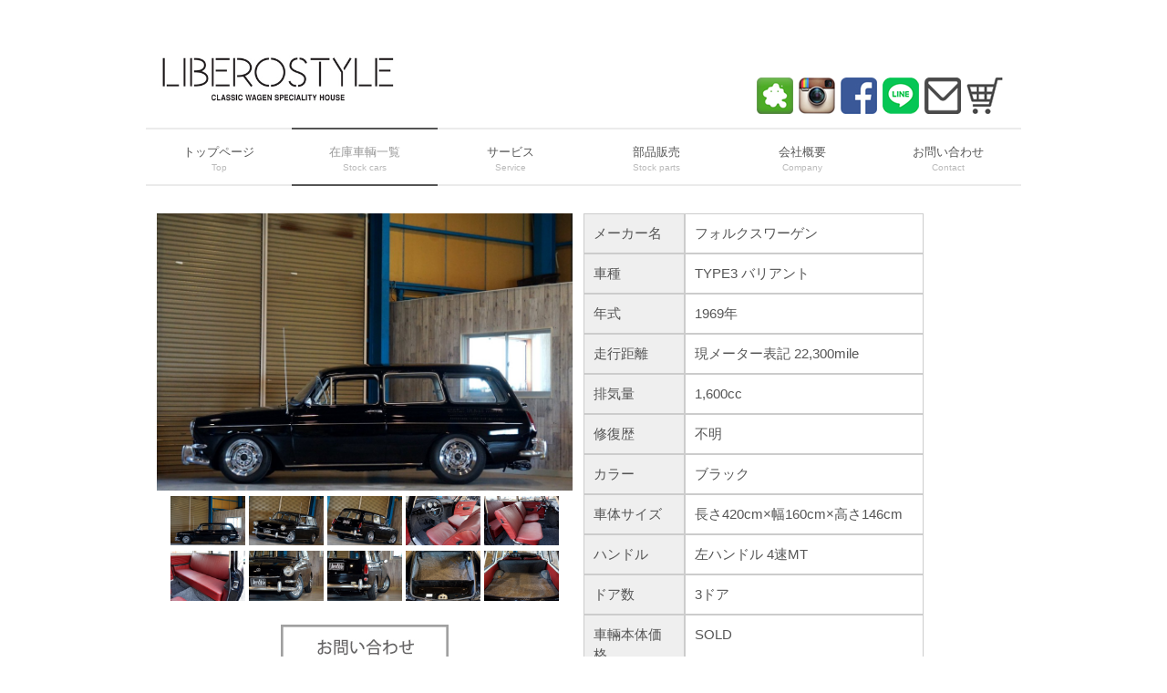

--- FILE ---
content_type: text/html;charset=utf-8
request_url: http://liberostyle.store/stockcars/?id=93
body_size: 2820
content:
<!DOCTYPE html>
<html lang="ja">

<head>
	<meta charset="UTF-8">
    <title>フォルクスワーゲン TYPE3 バリアント 1969年｜LiberoStyle</title>
    <meta name="keywords" content="ヴィンテージカー,ビンテージカー,フォルクスワーゲン,リベロスタイル,フォルクスワーゲンゴルフ,ビートル,輸入車買取,希少車,愛知県,岐阜県," />
    <meta name="description" content="Vintage Carを中心とした車輌販売をメインとし、修理・メンテナンス・レストア・カスタム・パーツ販売など様々なご要望にお応えしております。車輌販売は国内・国外問わず厳選した仕入れを行い常時30台以上の在庫車輌管を管理、専門店ならでは“遊びに”来て頂くだけでもきっと楽しんで頂けます。" />
    
    <link rel="profile" href="http://gmpg.org/xfn/11">
	<link rel="stylesheet" type="text/css" media="all" href="../style.css">
    <link href="../bxslider/jquery.bxslider.css" rel="stylesheet" />
<style type="text/css">
img{
 width:auto;
 max-width:100%;
}
h1{
 color: #5ACCC1;
  text-align: center;
  font-size: 30px;
  text-shadow:0px 1px 0px #FFF ;
  margin:10px 0;
}
.wrap{
 width:95%;
 margin:0 auto;
 text-align:center;
}
.mainImage img{
 text-align:center;
}
.thumbnails{
 width:100%;
 margin:0 auto;
}
.thumbnails img{
 width:18%;
}
div.blocka {
   float: left;
   width: 50%;
}
}
table.stockcar {
	width: 100%;
	border-collapse:collapse;
}
table.stockcar td, table.stockcar th {
	border:1px solid #ccc;
	padding:10px;
}
table.stockcar th {
	width:30%;
	font-weight:normal;
	background:#efefef;
	text-align:left;
}
table.stockcar td{
	text-align:left;
}
div.formb{
   text-align: center;
   margin-top:20px;
    margin-bottom:20px;
}


</style>


	<!--[if lt IE 9]>
	<script src="js/html5.js"></script>
	<script src="js/css3-mediaqueries.js"></script>
	<![endif]-->
	<script src="../js/jquery1.4.4.min.js"></script>
	<script src="../js/script.js"></script>
    <script src="https://ajax.googleapis.com/ajax/libs/jquery/1.10.2/jquery.min.js"></script>
    <script src="../bxslider/jquery.bxslider.min.js"></script>
<script>
$(function(){
 $('.thumbnails img').click(function(){
  var $thisImg = $(this).attr('src');
  var $thisAlt = $(this).attr('alt');
  $('.mainImage img').attr({src:$thisImg,alt:$thisAlt});
 });
});
</script>

</head>

<body>

	<header id="header" role="banner">
		<h1></h1>
		<div class="logo">
			<a href="../" title="LiberoStyle" rel="home"><img src="../images/banners/logo.jpg" width="270" height="89"></a>
		</div>
		<div class="info">
			<p class="tel"><a href="https://ameblo.jp/liberostyle1987/" target="_blank"><img src="../images/banners/ameba.png" width="40" height="40"></a>&nbsp;<a href="https://www.instagram.com/lbr.group_zozo" target="_blank"><img src="../images/banners/instagram.png" width="40" height="40"></a>&nbsp;<a href="https://ja-jp.facebook.com/LiberoStyle1987/" target="_blank"><img src="../images/banners/facebook.png" width="40" height="40"></a>&nbsp;<a href="https://lin.ee/bVkzEPS" target="_blank"><img src="../images/banners/line.png" width="40" height="40"></a>&nbsp;<a href="contact.html" target="_blank"><img src="../images/banners/mail.png" width="40" height="40"></a>&nbsp;<a href="https://liberostyle.official.ec/" target="_blank"><img src="../images/banners/cart.png" width="40" height="40"></a></p>
		</div>
	</header>

	<nav id="mainNav">
		<div class="inner">
			<a class="menu" id="menu"><span>MENU</span></a>
			<div class="panel">
				<ul>
					<li><a href="../"><strong>トップページ</strong><span>Top</span></a></li>
					<li class="current-menu-item"><a href="../stockcars.php"><strong>在庫車輌一覧</strong><span>Stock cars</span></a></li>
					<li><a href="../service.html"><strong>サービス</strong><span>Service</span></a></li>
					<li><a href="https://liberostyle.official.ec/" target="_blank"><strong>部品販売</strong><span>Stock parts</span></a></li>
					<li><a href="../company.html"><strong>会社概要</strong><span>Company</span></a></li>
					<li><a href="https://liberostyle.store/contact.html"><strong>お問い合わせ</strong><span>Contact</span></a></li>
				</ul>
			</div>
		</div>
	</nav>




    
   
<div id="wrapper">

<section class="content">
	<article class="post">
				
			</article>
		</section>
        
<div class="blocka">
   <section class="wrap">
   
<div class="mainImage"><img src="../upload/car/93-0l.jpg" alt=""></div>

 <div class="thumbnails">

<img src="../upload/car/93-0l.jpg">


<img src="../upload/car/93-1l.jpg">


<img src="../upload/car/93-2l.jpg">


<img src="../upload/car/93-3l.jpg">


<img src="../upload/car/93-4l.jpg">


<img src="../upload/car/93-5l.jpg">


<img src="../upload/car/93-6l.jpg">


<img src="../upload/car/93-7l.jpg">


<img src="../upload/car/93-8l.jpg">


<img src="../upload/car/93-9l.jpg">


</div>
</section>
<div class="formb"> <a href="http://liberostyle.store/contact.html" target="_blank"><img src="../images/banners/otoiawase.jpg"></a> </div>


</div>
<div class="blockb">
   <table class="stockcar">
						<tr>
							<th width="30%">メーカー名</th>
							<td>フォルクスワーゲン</td>
				</tr>
						<tr>
							<th>車種</th>
							<td>TYPE3 バリアント</td>
						</tr>
					  <tr>
							<th>年式</th>
							<td>1969年</td>
				</tr>
						<tr>
							<th>走行距離</th>
							<td>現メーター表記 22,300mile</td>
						</tr>
						<tr>
							<th>排気量</th>
							<td>1,600cc</td>
						</tr>
                        <tr>
							<th>修復歴</th>
							<td>不明</td>
						</tr>
                        <tr>
							<th>カラー</th>
							<td>ブラック</td>
						</tr>
                        <tr>
                          <th>車体サイズ</th>
							<td>長さ420cm×幅160cm×高さ146cm</td>
                        </tr>
                        <tr>
                          <th>ハンドル</th>
							<td>左ハンドル 4速MT</td>
                        </tr>
                        <tr>
                          <th>ドア数</th>
							<td>3ドア</td>
                        </tr>
                        <tr>
                          <th>車輛本体価格</th>
							<td>SOLD</td>
                        </tr>
                        			</table> 
</div>        
        
        
</div>






	<nav id="mainNav02">
		<div class="inner">
			<a class="menu" id="menu"><span>MENU</span></a>
			<div class="panel">
				<ul>
					<li><a href="../"><strong>Top</strong></a></li>
					<li>
						<a href="../stockcars.php"><strong>Stock cars</strong></a>
						
					</li>
					<li><a href="../service.html"><strong>Service</strong></a>
                    </li>
					<li><a href="https://liberostyle.official.ec/" target="_blank"><strong>Stock parts</strong></a></li>
					<li><a href="../company.html"><strong>Company</strong></a>
                    </li>
					<li><a href="https://liberostyle.store/contact.html"><strong>Contact</strong></a></li>
				</ul>
			</div>
		</div>
	</nav>

<nav id="mainNav03">
		<div class="inner">
			<a class="menu" id="menu"><span>MENU</span></a>
			<div class="panel">
				<ul>
					<li><a href="#"><strong></strong></a></li>
					<li><a href="https://ja-jp.facebook.com/LiberoStyle1987/" target="_blank"><strong>facebook</strong></a></li>
					<li>
					<li>
					  <a href="https://www.instagram.com/made_in_liberostyle/" target="_blank"><strong>Instagram</strong></a>
						
					</li>
					<li><a href="https://ameblo.jp/liberostyle1987/" target="_blank"><strong>Blog</strong></a>
					<li><a href="#" target="_blank"><strong>YouTube</strong></a></li>
                    </li>
					<li><a href="#"><strong></strong></a></li>
				</ul>
			</div>
		</div>
	</nav>	

<p id="copyright">Copyright(c) 2018 LIBEROSTYLE All Rights Reserved. </p>

</body>
</html>

--- FILE ---
content_type: text/css
request_url: http://liberostyle.store/style.css
body_size: 4910
content:
@charset "utf-8";

/* =Reset default browser CSS.
Based on work by Eric Meyer:http://meyerweb.com/eric/tools/css/reset/index.html
-------------------------------------------------------------- */
html, body, div, span, applet, object, iframe, h1, h2, h3, h4, h5, h6, p, blockquote, pre, a, abbr, acronym, address, big, cite, code, del, dfn, em, font, ins, kbd, q, s, samp, small, strike, strong, sub, sup, tt, var, dl, dt, dd, ol, ul, li, fieldset, form, label, legend, table, caption, tbody, tfoot, thead, tr, th, td{border:0;font-family:inherit;font-size:100%;font-style:inherit;font-weight:inherit;margin:0;outline:0;padding:0;vertical-align:baseline;}
:focus{outline:0;}

ol, ul{list-style:none;}
table{border-collapse:separate;border-spacing:0;}
caption, th, td{font-weight:normal;text-align:left;}
blockquote:before, blockquote:after,q:before, q:after{content:"";}
blockquote, q{quotes:"" "";}
a img{border:0;}
figure{margin:0}
article, aside, details, figcaption, figure, footer, header, hgroup, menu, nav, section{display:block;}
/* -------------------------------------------------------------- */

body{
color:#555;
font-size:15px;
font-family:verdana,"ヒラギノ丸ゴ ProN W4","Hiragino Maru Gothic ProN","メイリオ","Meiryo","ＭＳ Ｐゴシック","MS PGothic",Sans-Serif;
line-height:1.5;
-webkit-text-size-adjust:100%;
}

p.stockcar {
font-size:12px;
font-family:verdana,"ヒラギノ丸ゴ ProN W4","Hiragino Maru Gothic ProN","メイリオ","Meiryo","ＭＳ Ｐゴシック","MS PGothic",Sans-Serif;
}


/* リンク設定
------------------------------------------------------------*/
a{color:#555; text-decoration:none;}
a:hover{color:#555; text-decoration: underline;}
a:active, a:focus {outline:0;}


/* 全体
------------------------------------------------------------*/
#wrapper{
margin:0 auto;
padding:0 1%;
width:98%;
position:relative;
}


.inner{
margin:0 auto;
width:100%;
}


/*************
/* ヘッダー
*************/
#header{
height:130px;
}

#header h1{
padding:5px 0 10px;
font-size:12px;
font-weight:normal;
}



/*************
/* ロゴ
*************/
.logo{
float:left;
}

.logo a{
color:#555;
}

.logo p{float:left;}

.logo span{display:block;}


/*************
/* 電話番号
*************/
.info{
float:right;
padding-right:20px;
text-align:right;
}

.info .open{font-size:11px;}


/*************
/* ロゴ+電話番号
*************/
.logo{
margin-top: 6px;
font-size:20px;
font-weight:bold;
}

.info{
margin-top: 50px;
font-size:20px;
font-weight:bold;
}


.tel{
margin-bottom: 6px;
font-size:20px;
font-weight:bold;
}

.logo span,.info span{
font-size:.6em;
font-weight:normal;
}


/**************************
/* メイン画像（トップページ+サブページ）
**************************/
#mainBanner{
clear:both;
margin:4px auto 0px;
padding:0;
position:relative;
text-align:center;
}
#mainBanner .inner{position:relative;}

#mainBanner img{
max-width:100%;
height:auto;
}

.slogan{
color:#fff;
font-weight:bold;
position:absolute;
max-width:100%;
height:auto;
bottom:42%;
left:40px;
padding:5px 10px;
line-height:1.4;
text-align:left;
}

.slogan h2{
padding-bottom:5px;
font-size:22px;
}


/**************************
/* グリッド
**************************/
.gridWrapper{
clear:both;
padding: 2px 0px 2px;
overflow:hidden;
}

* html .gridWrapper{height:1%;}
	
.grid{
overflow:hidden;
}

.box{
padding:7px;
width: 226px;	
}

/**************************
/* 2024/6/12追加
**************************/
.box02{
padding: 7px;
}

.box03{
padding:7px;
width: 306px;	
}

.box img{
max-width:100%;
height:auto;
}

.box h3{
font-size:16px;
padding:5px 0 5px;
}

.box h3, .box p{
text-align:left;
padding-top:10px;
}

.box p.readmore{
padding:10px 5px 5px;
text-align:right;
}

.box p.readmore a{
padding:3px 7px;
border-radius:3px;
}


/*************
メイン コンテンツ
*************/
section.content article{
padding:10px 0 0px 0;
overflow:hidden;
}

section.toppage article,section.content .archive{border:0;}


/* アーカイブページ */
section.content .archive{
padding:0;
border-bottom:1px dotted #ccc;
}

section.content p{margin-bottom:5px;}

h3.heading{
font-size:16px;
font-weight:normal;
padding:8px 0;
margin-bottom:5px;
border-top:2px solid #696969;
border-bottom:2px solid #696969;
}

section.content img{
max-width:90%;
height:auto;
}

.alignleft{
float:left;
clear:left;
margin:3px 10px 10px 0;
}

.alignright{
float:right;
clear:right;
margin:3px 0 10px 10px;
}

/*************
メインコンテンツ 2024/07/06 ysdメンテ
*************/
#wrapper.override-main-contents{
	clear:both;
	padding: 0;
	margin-top: 32px;
}

.reset-m-p {
	margin: 0 !important;
	padding: 0 !important;
}

.reset-m {
	margin: 0 !important;
}

.reset-mb-0 {
	margin-bottom: 0 !important;
}

#contents-container {
	margin: 16px 0 16px 0 !important;
}

.company-profile {
	display: grid;
	grid-template-columns: 2fr 1fr;
	align-items: stretch;
}

/* 203.5pxは会社紹介の文章の高さの最大に合わせている。文章が増えて高さが変わった場合は合わせて変更すること */
#company-img {
	height: 203.5px;
	width: 100%;
	max-width: 100%;
}

p.kaishashoukai{
	margin: 0;
	padding: 0;
}

#services img {
	max-width: 100%;
}

.services-section {
	display: flex;
	gap: 1rem;
}

.services-section img {
	display: block;
	width: 100%;
}

.services-section .box02 {
	display: grid;
	gap: 1rem;
}

.price-box {
	display: grid;
	grid-template-columns: 1fr 1fr;
	align-items: center;
	margin-top: 1rem;
}

.show-container {
	display: grid;
	grid-template-columns: 1fr 1fr 1fr 1fr;
	gap: 1rem 0;
	align-items: stretch;
	justify-items: center;
	overflow-x: auto;
}

.show-container .image-container {
	width: 226px;
	height: 152px;
}

.image-container img{
	width: 100%;
	height: 100%;
	object-fit: fill;
}

span.car-stock-title {
	margin-top: 8px;
}


/*************
/* フッター
*************/
#footer{
clear:both;
}

#footer a{
color:#555;
}

#footer a:hover{
color:#999;
}

#footer .inner{
	padding: 40px 0;
	overflow: visible;
}

#footer .grid{
margin:0;
}

#footer #info{float:left;}

#footer #info .info{float:none;}

#footer #info .info{
clear:both;
padding:5px 0 0;
text-align:left;
}

#footer .logo{font-size:18px;}

#footer .info .tel,#footer .info .tel span,#footer #info .open{
font-size:12px;
}

ul.footnav{
width:960px;
padding:10px 0;
}
ul.footnav ul{display:none;}

ul.footnav li{
float:left;
margin:10px 0 10px 0;
padding:0 7px 0 8px;
border-right:1px solid #ebebeb;
}

#copyright{
clear:both;
padding:15px 0 15px 0;
text-align:center;
font-style:normal;
font-size:10px;
color:#555;
}


/* page navigation
------------------------------------------------------------*/
.pagenav{
clear:both;
width:100%;
height:30px;
margin:5px 0 20px;
}

.prev{float:left}
.next{float:right;}

#pageLinks{
clear:both;
text-align:center;
}


/* タイポグラフィ
*****************************************************/
.dateLabel{
margin:0 0 10px;
text-align:right;
font:italic 1em "Palatino Linotype", "Book Antiqua", Palatino, serif;
}

.post p{padding-bottom:10px;}

.post ul{margin:0 0 10px 10px;}

.post ul li{
margin-bottom:5px;
padding-left:15px;
background:url(images/bullet.png) no-repeat 0 8px;
}

.post ol{margin:0 0 10px 30px;}

.post ol li{list-style:decimal;}

.post h1{
margin:20px 0;
padding:5px 0;
font-size:150%;
color:#000;
border-bottom:3px solid #cf6a88;
}

.post h2{
margin:10px 0;
padding-bottom:2px;
font-size:130%;
font-weight:normal;
color:#333;
border-bottom:2px solid #cf6a88;
}

.post h3{
margin:10px 0 25px 0;
padding:10px 0 10px 0;
font-size:120%;
font-weight:normal;
border-bottom:1px solid #ddd;
}

.post blockquote{
clear:both;
padding:10px 0 10px 15px;
margin:10px 0 25px 30px;
border-left:5px solid #ccc;
}
 
.post blockquote p{padding:5px 0;}

.post table{
border-collapse:collapse;
margin:5px auto 15px auto;
}

.post table td{
border-collapse:collapse;
background-color:#F9F9F9;
padding:8px;
border:1px solid #D6D6D6;
line-height:20px;
text-align:center;
}

.post table th{
background-color:#F5F5F5;
padding:8px;
white-space:nowrap;
color: #151515;
border-top:1px solid #D4D4D4;
border-right:4px solid #D4D4D4;
border-bottom:1px solid #D4D4D4;
border-left:1px solid #D4D4D4;
font-size:13px;
font-weight:normal;
letter-spacing:1px;
background-repeat:repeat-x;
background-position:top;
}

.grid02 table{
width: 100%;	
border-collapse:collapse;
margin:5px auto 15px auto;
}

.grid02 table td{
border-collapse:collapse;
background-color:#F9F9F9;
padding:8px;
border:1px solid #D6D6D6;
line-height:20px;
}

.grid02 table th{
background-color:#F5F5F5;
padding:8px;
white-space:nowrap;
color: #151515;
border-top:1px solid #D4D4D4;
border-right:4px solid #D4D4D4;
border-bottom:1px solid #D4D4D4;
border-left:1px solid #D4D4D4;
font-size:13px;
font-weight:normal;
letter-spacing:1px;
background-repeat:repeat-x;
background-position:top;
}




.post dt{font-weight:bold;}

.post dd{padding-bottom:10px;}

.post img{max-width:100%;height:auto;}

img.aligncenter{
display:block;
margin:5px auto;
}

img.alignright, img.alignleft{
padding:4px;
margin:0 0 2px 7px;
display:inline;
}

img.alignleft{margin:0 7px 2px 0;}

.alignright{float:right;}
.alignleft{float:left;}

img.alignright02, img.alignleft02{
padding-bottom:13px;
padding-top:8px;
margin:0 0 2px 7px;
display:inline;
}

img.alignleft02{
margin:0 7px 2px 0;
padding-bottom:15px;
}

.alignright02{float:right;}
.alignleft02{float:left;}

img.alignleft03{
margin:14px 0px 0px 4px;
}

/* PC用
------------------------------------------------------------*/
@media only screen and (min-width:960px){
	nav div.panel{
	display:block !important;
	float:left;
	}

	a#menu{display:none;}
	
  #mainNav{
	clear:both;
	z-index:200;
	position:relative;
	}

	#mainNav li{
	float:left;
	position:relative;
	}

	#mainNav li a{
	color:#555;
	display: block;
	text-align: center;
	_float:left;
	font-size:13px;
	width:160px;
	height:30px;
	padding:15px 0;
	border-top:2px solid #ebebeb;
	border-bottom:2px solid #ebebeb;
	}

	#mainNav li a span,#mainNav li a strong{display:block;}

	#mainNav li a span{
	color:#bababa;
	font-size:10px;
	}
	
	#mainNav ul ul{width:160px;background:#fff;}
	#mainNav li ul{display:none;}

	#mainNav li:hover ul{
	display:block;
	position:absolute;
	top:64px;
	z-index:500;
	}
	
	#mainNav li li{
	margin:0;
	float:none;
	width:160px;
	border:0;
	}
  #mainNav li li:last-child{border:0;}
	
	#mainNav li li a{
	width:auto;
	height:auto;
	padding:10px;
	font-size:95%;
	text-align:left;
	border:0;
	}

	#mainNav li li span{padding:0 10px;}
	
	#mainNav li.current-menu-item a{
	border-color:#555;
	}

	#mainNav li.current-menu-item a,#mainNav li a:hover,#mainNav li.current-menu-item li a:hover{
	color:#999;
	}
/* mainNav02 */

#mainNav02{
	clear:both;
	z-index:200;
	position:relative;
	}

	#mainNav02 li{
	float:left;
	position:relative;
	}

	#mainNav02 li a{
	color:#555;
	display: block;
	text-align: center;
	_float:left;
	font-size:13px;
	width:160px;
	height:30px;
	padding:11px 0px 5px;
	border-top:2px solid #ebebeb;
	border-bottom:2px solid #ebebeb;
	}

	#mainNav02 li a span,#mainNav li a strong{display:block;}

	#mainNav02 li a span{
	color:#bababa;
	font-size:10px;
	}
	
	#mainNav02 ul ul{width:160px;background:#fff;}
	#mainNav02 li ul{display:none;}

	#mainNav02 li:hover ul{
	display:block;
	position:absolute;
	top:64px;
	z-index:500;
	}
	
	#mainNav02 li li{
	margin:0;
	float:none;
	width:160px;
	border:0;
	}
  #mainNav02 li li:last-child{border:0;}
	
	#mainNav02 li li a{
	width:auto;
	height:auto;
	padding:10px;
	font-size:95%;
	text-align:left;
	border:0;
	}

	#mainNav02 li li span{padding:0 10px;}
	
	#mainNav02 li.current-menu-item a{
	border-color:#555;
	}

	#mainNav02 li.current-menu-item a,#mainNav li a:hover,#mainNav li.current-menu-item li a:hover{
	color:#999;
	}

/* mainNav02 end*/

/* mainNav03 */

#mainNav03{
	clear:both;
	z-index:200;
	position:relative;
	}

	#mainNav03 li{
	float:left;
	position:relative;
	}

	#mainNav03 li a{
	color:#555;
	display: block;
	text-align: center;
	_float:left;
	font-size:13px;
	width:160px;
	height:30px;
	padding:11px 0px 5px;
	border-bottom:2px solid #ebebeb;
	}

	#mainNav03 li a span,#mainNav li a strong{display:block;}

	#mainNav03 li a span{
	color:#bababa;
	font-size:10px;
	}
	
	#mainNav03 ul ul{width:160px;background:#fff;}
	#mainNav03 li ul{display:none;}

	#mainNav03 li:hover ul{
	display:block;
	position:absolute;
	top:64px;
	z-index:500;
	}
	
	#mainNav03 li li{
	margin:0;
	float:none;
	width:160px;
	border:0;
	}
  #mainNav03 li li:last-child{border:0;}
	
	#mainNav03 li li a{
	width:auto;
	height:auto;
	padding:10px;
	font-size:95%;
	text-align:left;
	border:0;
	}

	#mainNav03 li li span{padding:0 10px;}
	
	#mainNav03 li.current-menu-item a{
	border-color:#555;
	}

	#mainNav03 li.current-menu-item a,#mainNav li a:hover,#mainNav li.current-menu-item li a:hover{
	color:#999;
	}

/* mainNav03 end*/





	#header,#wrapper,.inner{
	width:960px;
	padding:0;
	margin:0 auto;
	}
	
	#wrapper{clear:both;padding:20px 0;}
	
	#main{
	float:right;
	width:680px;
	padding:15px 0 0 0;
	}
	
	#sidebar{
	float:left;
	width:250px;
	padding:15px 0;
	overflow:hidden;
	}
	
	#sidebar article{
	margin-bottom:20px;
	overflow:hidden;
	}
	
	.logo{width:500px;}
	
	/* グリッド全体 */
	.gridWrapper{
	display:table;
	border-collapse:separate;
	border-spacing:0px;
	}
	
	/* グリッド */
	.grid{
	width:320px;
	display:table-cell;
	}
    
	.grid02{
	width:480px;
	display:table-cell;
	}
}


@media only screen and (max-width:959px){
	*{
    -webkit-box-sizing:border-box;
       -moz-box-sizing:border-box;
         -o-box-sizing:border-box;
        -ms-box-sizing:border-box;
            box-sizing:border-box;
	}
	
	#mainNav{
	clear:both;
	width:100%;
	margin:0 auto;
	padding:0;
  border:1px solid #e4e4e4;
	border-left:0;
	border-right:0;
	}

	#mainNav a.menu{
	color:#555;
	width:100%;
	display:block;
	height:40px;
	line-height:40px;
	font-weight: bold;
	text-align:left;
	}

	#mainNav a#menu span{
	padding-left:10px;
	}
	#mainNav a.menu span:before{content:"≡ ";}
	#mainNav a.menuOpen span:before{content:"× ";}

	#mainNav a#menu:hover{cursor:pointer;}

	nav .panel{
	display:none;
	width:100%;
	position:relative;
	right:0;
	top:0;
	z-index:1;
	}
	
	#mainNav ul{margin:0;padding:0;}

  #mainNav li{
	float:none;
	clear:both;
	width:100%;
	height:auto;
	line-height:1.2;
	}

	#mainNav li a,#mainNav li.current-menu-item li a{
	color:#555;
	display: block;
	padding:15px 10px;
	text-align:left;
	border-bottom:1px dashed #ccc;
	}
	
 	#mainNav li a span{padding-left:10px;}
	
	
	#mainNav ul > li:last-child a{border:0;}
	#mainNav li li:last-child a{border-bottom:1px dashed #ccc;}
 
	#mainNav li.current-menu-item a,#mainNav li a:hover,#mainNav li.current-menu-item a,#mainNav li a:active, #mainNav li li.current-menu-item a, #mainNav li.current-menu-item li a:hover, #mainNav li.current-menu-item li a:active{
	color:#555;
	}

	#mainNav li li{
	float:left;
	border:0;
	}

	#mainNav li li a, #mainNav li.current-menu-item li a, #mainNav li li.current-menu-item a{
	padding-left:40px;
	background:url(images/sub1.png) no-repeat 20px 18px;
	}

	#mainNav li li.current-menu-item a,#mainNav li li a:hover, #mainNav li.current-menu-item li a:hover{background:url(images/sub1.png) no-repeat 20px -62px;}

	#mainNav li li:last-child a{background:url(images/subLast.png) no-repeat 20px 20px;}
	#mainNav li li:last-child.current-menu-item a,#mainNav li li:last-child a:hover,#mainNav li.current-menu-item li:last-child a:hover{background:url(images/subLast.png) no-repeat 20px -65px;}

	nav div.panel{float:none;}
	
	#header{padding-left:10px;}
	
	#main{padding-top:15px;}
	section.toppage{margin:0;}
	#sidebar{padding-bottom:15px;}
	#sidebar article{padding:7px 8px;}
	
	#footer .grid,#footer ul.footnav{float:none;width:100%;text-align:center;}
	ul.footnav li{float:none;display:inline-block;}
	
	.grid{
	float:left;
	width:32%;
	margin:10px 0 0 1%;
	}

	#footer .grid img,#footer .info{float:none;}
	#footer .grid p{display:block;}
	#footer #info .info{float:none;text-align:center;}
	#footer.logo,#footer .info{width:100%;float:none;}
	#footer .logo p{float:none;display:block;	}
	#footer .logo img{float:none;padding:0;}




